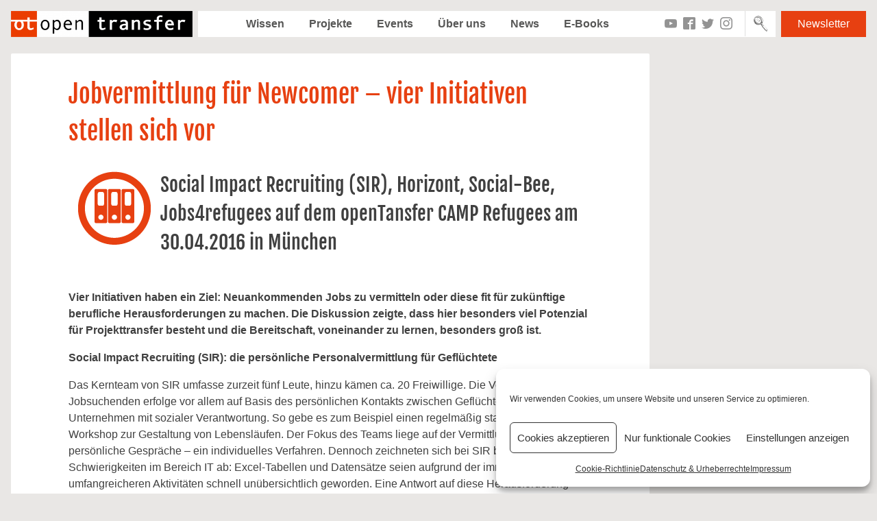

--- FILE ---
content_type: text/html; charset=UTF-8
request_url: https://preview.opentransfer.de/jobvermittlung-fur-newcomer-vier-initiativen-stellen-sich-vor/
body_size: 19307
content:
<!DOCTYPE html>
<html lang="de">
<head>
<meta charset="UTF-8">
<meta name="viewport" content="width=device-width, initial-scale=1">
<meta name="google-site-verification" content="YCWO3tzAHnzubA4lDgYC76rq-0lzJIGi92ZIBAFraMo" />

<link rel="profile" href="http://gmpg.org/xfn/11">
        <link rel="icon" href="https://opentransfer.de/wp-content/uploads/2013/02/otfavicon.png" type="image/x-ico" />
    <meta name='robots' content='index, follow, max-image-preview:large, max-snippet:-1, max-video-preview:-1' />

	<!-- This site is optimized with the Yoast SEO plugin v19.9 - https://yoast.com/wordpress/plugins/seo/ -->
	<title>Jobvermittlung für Newcomer – vier Initiativen stellen sich vor - openTransfer</title>
	<link rel="canonical" href="http://preview.opentransfer.de/jobvermittlung-fur-newcomer-vier-initiativen-stellen-sich-vor/" />
	<meta property="og:locale" content="de_DE" />
	<meta property="og:type" content="article" />
	<meta property="og:title" content="Jobvermittlung für Newcomer – vier Initiativen stellen sich vor - openTransfer" />
	<meta property="og:description" content="Vier Initiativen haben ein Ziel: Neuankommenden Jobs zu vermitteln oder diese fit für zukünftige berufliche Herausforderungen zu machen. Die Diskussion zeigte, dass hier besonders viel Potenzial für Projekttransfer besteht und die Bereitschaft, voneinander zu lernen, besonders groß ist." />
	<meta property="og:url" content="http://preview.opentransfer.de/jobvermittlung-fur-newcomer-vier-initiativen-stellen-sich-vor/" />
	<meta property="og:site_name" content="openTransfer" />
	<meta property="article:published_time" content="2016-06-08T09:56:52+00:00" />
	<meta property="article:modified_time" content="2016-06-08T09:59:03+00:00" />
	<meta property="og:image" content="http://preview.opentransfer.de/wp-content/uploads/2015/06/Icon__btn_Dokumentation_gross.png" />
	<meta property="og:image:width" content="110" />
	<meta property="og:image:height" content="110" />
	<meta property="og:image:type" content="image/png" />
	<meta name="author" content="Johanna Voll" />
	<meta name="twitter:card" content="summary_large_image" />
	<meta name="twitter:label1" content="Verfasst von" />
	<meta name="twitter:data1" content="Johanna Voll" />
	<meta name="twitter:label2" content="Geschätzte Lesezeit" />
	<meta name="twitter:data2" content="8 Minuten" />
	<script type="application/ld+json" class="yoast-schema-graph">{"@context":"https://schema.org","@graph":[{"@type":"Article","@id":"http://preview.opentransfer.de/jobvermittlung-fur-newcomer-vier-initiativen-stellen-sich-vor/#article","isPartOf":{"@id":"http://preview.opentransfer.de/jobvermittlung-fur-newcomer-vier-initiativen-stellen-sich-vor/"},"author":{"name":"Johanna Voll","@id":"https://preview.opentransfer.de/#/schema/person/aa32bb92c5a7755c06e92142cc99a5a8"},"headline":"Jobvermittlung für Newcomer – vier Initiativen stellen sich vor","datePublished":"2016-06-08T09:56:52+00:00","dateModified":"2016-06-08T09:59:03+00:00","mainEntityOfPage":{"@id":"http://preview.opentransfer.de/jobvermittlung-fur-newcomer-vier-initiativen-stellen-sich-vor/"},"wordCount":1583,"commentCount":1,"publisher":{"@id":"https://preview.opentransfer.de/#organization"},"image":{"@id":"http://preview.opentransfer.de/jobvermittlung-fur-newcomer-vier-initiativen-stellen-sich-vor/#primaryimage"},"thumbnailUrl":"https://preview.opentransfer.de/wp-content/uploads/2015/06/Icon__btn_Dokumentation_gross.png","keywords":["arbeit","Dokumentation","job","München","Refugees"],"articleSection":["Partner"],"inLanguage":"de","potentialAction":[{"@type":"CommentAction","name":"Comment","target":["http://preview.opentransfer.de/jobvermittlung-fur-newcomer-vier-initiativen-stellen-sich-vor/#respond"]}]},{"@type":"WebPage","@id":"http://preview.opentransfer.de/jobvermittlung-fur-newcomer-vier-initiativen-stellen-sich-vor/","url":"http://preview.opentransfer.de/jobvermittlung-fur-newcomer-vier-initiativen-stellen-sich-vor/","name":"Jobvermittlung für Newcomer – vier Initiativen stellen sich vor - openTransfer","isPartOf":{"@id":"https://preview.opentransfer.de/#website"},"primaryImageOfPage":{"@id":"http://preview.opentransfer.de/jobvermittlung-fur-newcomer-vier-initiativen-stellen-sich-vor/#primaryimage"},"image":{"@id":"http://preview.opentransfer.de/jobvermittlung-fur-newcomer-vier-initiativen-stellen-sich-vor/#primaryimage"},"thumbnailUrl":"https://preview.opentransfer.de/wp-content/uploads/2015/06/Icon__btn_Dokumentation_gross.png","datePublished":"2016-06-08T09:56:52+00:00","dateModified":"2016-06-08T09:59:03+00:00","breadcrumb":{"@id":"http://preview.opentransfer.de/jobvermittlung-fur-newcomer-vier-initiativen-stellen-sich-vor/#breadcrumb"},"inLanguage":"de","potentialAction":[{"@type":"ReadAction","target":["http://preview.opentransfer.de/jobvermittlung-fur-newcomer-vier-initiativen-stellen-sich-vor/"]}]},{"@type":"ImageObject","inLanguage":"de","@id":"http://preview.opentransfer.de/jobvermittlung-fur-newcomer-vier-initiativen-stellen-sich-vor/#primaryimage","url":"https://preview.opentransfer.de/wp-content/uploads/2015/06/Icon__btn_Dokumentation_gross.png","contentUrl":"https://preview.opentransfer.de/wp-content/uploads/2015/06/Icon__btn_Dokumentation_gross.png","width":110,"height":110},{"@type":"BreadcrumbList","@id":"http://preview.opentransfer.de/jobvermittlung-fur-newcomer-vier-initiativen-stellen-sich-vor/#breadcrumb","itemListElement":[{"@type":"ListItem","position":1,"name":"Startseite","item":"https://preview.opentransfer.de/"},{"@type":"ListItem","position":2,"name":"Jobvermittlung für Newcomer – vier Initiativen stellen sich vor"}]},{"@type":"WebSite","@id":"https://preview.opentransfer.de/#website","url":"https://preview.opentransfer.de/","name":"openTransfer","description":"Gutes einfach verbreiten","publisher":{"@id":"https://preview.opentransfer.de/#organization"},"potentialAction":[{"@type":"SearchAction","target":{"@type":"EntryPoint","urlTemplate":"https://preview.opentransfer.de/?s={search_term_string}"},"query-input":"required name=search_term_string"}],"inLanguage":"de"},{"@type":"Organization","@id":"https://preview.opentransfer.de/#organization","name":"openTransfer","url":"https://preview.opentransfer.de/","logo":{"@type":"ImageObject","inLanguage":"de","@id":"https://preview.opentransfer.de/#/schema/logo/image/","url":"https://preview.opentransfer.de/wp-content/uploads/2021/01/cropped-cropped-RGB_open-transfer-Small_open-transfer-Logo_MEDIUM.png","contentUrl":"https://preview.opentransfer.de/wp-content/uploads/2021/01/cropped-cropped-RGB_open-transfer-Small_open-transfer-Logo_MEDIUM.png","width":460,"height":66,"caption":"openTransfer"},"image":{"@id":"https://preview.opentransfer.de/#/schema/logo/image/"}},{"@type":"Person","@id":"https://preview.opentransfer.de/#/schema/person/aa32bb92c5a7755c06e92142cc99a5a8","name":"Johanna Voll","image":{"@type":"ImageObject","inLanguage":"de","@id":"https://preview.opentransfer.de/#/schema/person/image/","url":"https://secure.gravatar.com/avatar/ad516503a11cd5ca435acc9bb6523536?s=150&#038;d=mm&#038;r=gforcedefault=1","contentUrl":"https://secure.gravatar.com/avatar/ad516503a11cd5ca435acc9bb6523536?s=150&#038;d=mm&#038;r=gforcedefault=1","caption":"Johanna Voll"},"description":"Johanna Voll studierte Interkulturelle Europa- und Amerikastudien in Halle (Saale) sowie Soziokulturelle Studien an der Europa-Universität Viadrina in Frankfurt (Oder), wo sie mittlerweile als akademische Mitarbeiterin tätig ist. Zuvor hat sie u.a. in der Onlineredaktion vom BBE (Bundesnetzwerk Bürgerschaftliches Engagement) die Social Media-Kanäle betreut. An der Viadrina beschäftigt sie sich nun mit der Reorganisation von Erwerbsarbeit in der Wissensgsellschaft und untersucht das Phänomen Coworking und seine Räume. Besonders spannend findet sie auch die Schnittstellen von Social Media und Wissenschaft und versucht genau das den Studierenden zu vermitteln.","url":"https://preview.opentransfer.de/author/johannavoll/"}]}</script>
	<!-- / Yoast SEO plugin. -->


<link rel='dns-prefetch' href='//unpkg.com' />
<link rel='dns-prefetch' href='//s.w.org' />
<link rel="alternate" type="application/rss+xml" title="openTransfer &raquo; Feed" href="https://preview.opentransfer.de/feed/" />
<link rel="alternate" type="application/rss+xml" title="openTransfer &raquo; Kommentar-Feed" href="https://preview.opentransfer.de/comments/feed/" />
<link rel="alternate" type="application/rss+xml" title="openTransfer &raquo; Jobvermittlung für Newcomer – vier Initiativen stellen sich vor Kommentar-Feed" href="https://preview.opentransfer.de/jobvermittlung-fur-newcomer-vier-initiativen-stellen-sich-vor/feed/" />
<script type="text/javascript">
window._wpemojiSettings = {"baseUrl":"https:\/\/s.w.org\/images\/core\/emoji\/14.0.0\/72x72\/","ext":".png","svgUrl":"https:\/\/s.w.org\/images\/core\/emoji\/14.0.0\/svg\/","svgExt":".svg","source":{"concatemoji":"https:\/\/preview.opentransfer.de\/wp-includes\/js\/wp-emoji-release.min.js?ver=6.0.11"}};
/*! This file is auto-generated */
!function(e,a,t){var n,r,o,i=a.createElement("canvas"),p=i.getContext&&i.getContext("2d");function s(e,t){var a=String.fromCharCode,e=(p.clearRect(0,0,i.width,i.height),p.fillText(a.apply(this,e),0,0),i.toDataURL());return p.clearRect(0,0,i.width,i.height),p.fillText(a.apply(this,t),0,0),e===i.toDataURL()}function c(e){var t=a.createElement("script");t.src=e,t.defer=t.type="text/javascript",a.getElementsByTagName("head")[0].appendChild(t)}for(o=Array("flag","emoji"),t.supports={everything:!0,everythingExceptFlag:!0},r=0;r<o.length;r++)t.supports[o[r]]=function(e){if(!p||!p.fillText)return!1;switch(p.textBaseline="top",p.font="600 32px Arial",e){case"flag":return s([127987,65039,8205,9895,65039],[127987,65039,8203,9895,65039])?!1:!s([55356,56826,55356,56819],[55356,56826,8203,55356,56819])&&!s([55356,57332,56128,56423,56128,56418,56128,56421,56128,56430,56128,56423,56128,56447],[55356,57332,8203,56128,56423,8203,56128,56418,8203,56128,56421,8203,56128,56430,8203,56128,56423,8203,56128,56447]);case"emoji":return!s([129777,127995,8205,129778,127999],[129777,127995,8203,129778,127999])}return!1}(o[r]),t.supports.everything=t.supports.everything&&t.supports[o[r]],"flag"!==o[r]&&(t.supports.everythingExceptFlag=t.supports.everythingExceptFlag&&t.supports[o[r]]);t.supports.everythingExceptFlag=t.supports.everythingExceptFlag&&!t.supports.flag,t.DOMReady=!1,t.readyCallback=function(){t.DOMReady=!0},t.supports.everything||(n=function(){t.readyCallback()},a.addEventListener?(a.addEventListener("DOMContentLoaded",n,!1),e.addEventListener("load",n,!1)):(e.attachEvent("onload",n),a.attachEvent("onreadystatechange",function(){"complete"===a.readyState&&t.readyCallback()})),(e=t.source||{}).concatemoji?c(e.concatemoji):e.wpemoji&&e.twemoji&&(c(e.twemoji),c(e.wpemoji)))}(window,document,window._wpemojiSettings);
</script>
<style type="text/css">
img.wp-smiley,
img.emoji {
	display: inline !important;
	border: none !important;
	box-shadow: none !important;
	height: 1em !important;
	width: 1em !important;
	margin: 0 0.07em !important;
	vertical-align: -0.1em !important;
	background: none !important;
	padding: 0 !important;
}
</style>
	<link rel='stylesheet' id='dce-animations-css'  href='https://preview.opentransfer.de/wp-content/plugins/dynamic-content-for-elementor/assets/css/animations.css?ver=2.7.10' type='text/css' media='all' />
<link rel='stylesheet' id='wp-block-library-css'  href='https://preview.opentransfer.de/wp-includes/css/dist/block-library/style.min.css?ver=6.0.11' type='text/css' media='all' />
<style id='global-styles-inline-css' type='text/css'>
body{--wp--preset--color--black: #000000;--wp--preset--color--cyan-bluish-gray: #abb8c3;--wp--preset--color--white: #ffffff;--wp--preset--color--pale-pink: #f78da7;--wp--preset--color--vivid-red: #cf2e2e;--wp--preset--color--luminous-vivid-orange: #ff6900;--wp--preset--color--luminous-vivid-amber: #fcb900;--wp--preset--color--light-green-cyan: #7bdcb5;--wp--preset--color--vivid-green-cyan: #00d084;--wp--preset--color--pale-cyan-blue: #8ed1fc;--wp--preset--color--vivid-cyan-blue: #0693e3;--wp--preset--color--vivid-purple: #9b51e0;--wp--preset--gradient--vivid-cyan-blue-to-vivid-purple: linear-gradient(135deg,rgba(6,147,227,1) 0%,rgb(155,81,224) 100%);--wp--preset--gradient--light-green-cyan-to-vivid-green-cyan: linear-gradient(135deg,rgb(122,220,180) 0%,rgb(0,208,130) 100%);--wp--preset--gradient--luminous-vivid-amber-to-luminous-vivid-orange: linear-gradient(135deg,rgba(252,185,0,1) 0%,rgba(255,105,0,1) 100%);--wp--preset--gradient--luminous-vivid-orange-to-vivid-red: linear-gradient(135deg,rgba(255,105,0,1) 0%,rgb(207,46,46) 100%);--wp--preset--gradient--very-light-gray-to-cyan-bluish-gray: linear-gradient(135deg,rgb(238,238,238) 0%,rgb(169,184,195) 100%);--wp--preset--gradient--cool-to-warm-spectrum: linear-gradient(135deg,rgb(74,234,220) 0%,rgb(151,120,209) 20%,rgb(207,42,186) 40%,rgb(238,44,130) 60%,rgb(251,105,98) 80%,rgb(254,248,76) 100%);--wp--preset--gradient--blush-light-purple: linear-gradient(135deg,rgb(255,206,236) 0%,rgb(152,150,240) 100%);--wp--preset--gradient--blush-bordeaux: linear-gradient(135deg,rgb(254,205,165) 0%,rgb(254,45,45) 50%,rgb(107,0,62) 100%);--wp--preset--gradient--luminous-dusk: linear-gradient(135deg,rgb(255,203,112) 0%,rgb(199,81,192) 50%,rgb(65,88,208) 100%);--wp--preset--gradient--pale-ocean: linear-gradient(135deg,rgb(255,245,203) 0%,rgb(182,227,212) 50%,rgb(51,167,181) 100%);--wp--preset--gradient--electric-grass: linear-gradient(135deg,rgb(202,248,128) 0%,rgb(113,206,126) 100%);--wp--preset--gradient--midnight: linear-gradient(135deg,rgb(2,3,129) 0%,rgb(40,116,252) 100%);--wp--preset--duotone--dark-grayscale: url('#wp-duotone-dark-grayscale');--wp--preset--duotone--grayscale: url('#wp-duotone-grayscale');--wp--preset--duotone--purple-yellow: url('#wp-duotone-purple-yellow');--wp--preset--duotone--blue-red: url('#wp-duotone-blue-red');--wp--preset--duotone--midnight: url('#wp-duotone-midnight');--wp--preset--duotone--magenta-yellow: url('#wp-duotone-magenta-yellow');--wp--preset--duotone--purple-green: url('#wp-duotone-purple-green');--wp--preset--duotone--blue-orange: url('#wp-duotone-blue-orange');--wp--preset--font-size--small: 13px;--wp--preset--font-size--medium: 20px;--wp--preset--font-size--large: 36px;--wp--preset--font-size--x-large: 42px;}.has-black-color{color: var(--wp--preset--color--black) !important;}.has-cyan-bluish-gray-color{color: var(--wp--preset--color--cyan-bluish-gray) !important;}.has-white-color{color: var(--wp--preset--color--white) !important;}.has-pale-pink-color{color: var(--wp--preset--color--pale-pink) !important;}.has-vivid-red-color{color: var(--wp--preset--color--vivid-red) !important;}.has-luminous-vivid-orange-color{color: var(--wp--preset--color--luminous-vivid-orange) !important;}.has-luminous-vivid-amber-color{color: var(--wp--preset--color--luminous-vivid-amber) !important;}.has-light-green-cyan-color{color: var(--wp--preset--color--light-green-cyan) !important;}.has-vivid-green-cyan-color{color: var(--wp--preset--color--vivid-green-cyan) !important;}.has-pale-cyan-blue-color{color: var(--wp--preset--color--pale-cyan-blue) !important;}.has-vivid-cyan-blue-color{color: var(--wp--preset--color--vivid-cyan-blue) !important;}.has-vivid-purple-color{color: var(--wp--preset--color--vivid-purple) !important;}.has-black-background-color{background-color: var(--wp--preset--color--black) !important;}.has-cyan-bluish-gray-background-color{background-color: var(--wp--preset--color--cyan-bluish-gray) !important;}.has-white-background-color{background-color: var(--wp--preset--color--white) !important;}.has-pale-pink-background-color{background-color: var(--wp--preset--color--pale-pink) !important;}.has-vivid-red-background-color{background-color: var(--wp--preset--color--vivid-red) !important;}.has-luminous-vivid-orange-background-color{background-color: var(--wp--preset--color--luminous-vivid-orange) !important;}.has-luminous-vivid-amber-background-color{background-color: var(--wp--preset--color--luminous-vivid-amber) !important;}.has-light-green-cyan-background-color{background-color: var(--wp--preset--color--light-green-cyan) !important;}.has-vivid-green-cyan-background-color{background-color: var(--wp--preset--color--vivid-green-cyan) !important;}.has-pale-cyan-blue-background-color{background-color: var(--wp--preset--color--pale-cyan-blue) !important;}.has-vivid-cyan-blue-background-color{background-color: var(--wp--preset--color--vivid-cyan-blue) !important;}.has-vivid-purple-background-color{background-color: var(--wp--preset--color--vivid-purple) !important;}.has-black-border-color{border-color: var(--wp--preset--color--black) !important;}.has-cyan-bluish-gray-border-color{border-color: var(--wp--preset--color--cyan-bluish-gray) !important;}.has-white-border-color{border-color: var(--wp--preset--color--white) !important;}.has-pale-pink-border-color{border-color: var(--wp--preset--color--pale-pink) !important;}.has-vivid-red-border-color{border-color: var(--wp--preset--color--vivid-red) !important;}.has-luminous-vivid-orange-border-color{border-color: var(--wp--preset--color--luminous-vivid-orange) !important;}.has-luminous-vivid-amber-border-color{border-color: var(--wp--preset--color--luminous-vivid-amber) !important;}.has-light-green-cyan-border-color{border-color: var(--wp--preset--color--light-green-cyan) !important;}.has-vivid-green-cyan-border-color{border-color: var(--wp--preset--color--vivid-green-cyan) !important;}.has-pale-cyan-blue-border-color{border-color: var(--wp--preset--color--pale-cyan-blue) !important;}.has-vivid-cyan-blue-border-color{border-color: var(--wp--preset--color--vivid-cyan-blue) !important;}.has-vivid-purple-border-color{border-color: var(--wp--preset--color--vivid-purple) !important;}.has-vivid-cyan-blue-to-vivid-purple-gradient-background{background: var(--wp--preset--gradient--vivid-cyan-blue-to-vivid-purple) !important;}.has-light-green-cyan-to-vivid-green-cyan-gradient-background{background: var(--wp--preset--gradient--light-green-cyan-to-vivid-green-cyan) !important;}.has-luminous-vivid-amber-to-luminous-vivid-orange-gradient-background{background: var(--wp--preset--gradient--luminous-vivid-amber-to-luminous-vivid-orange) !important;}.has-luminous-vivid-orange-to-vivid-red-gradient-background{background: var(--wp--preset--gradient--luminous-vivid-orange-to-vivid-red) !important;}.has-very-light-gray-to-cyan-bluish-gray-gradient-background{background: var(--wp--preset--gradient--very-light-gray-to-cyan-bluish-gray) !important;}.has-cool-to-warm-spectrum-gradient-background{background: var(--wp--preset--gradient--cool-to-warm-spectrum) !important;}.has-blush-light-purple-gradient-background{background: var(--wp--preset--gradient--blush-light-purple) !important;}.has-blush-bordeaux-gradient-background{background: var(--wp--preset--gradient--blush-bordeaux) !important;}.has-luminous-dusk-gradient-background{background: var(--wp--preset--gradient--luminous-dusk) !important;}.has-pale-ocean-gradient-background{background: var(--wp--preset--gradient--pale-ocean) !important;}.has-electric-grass-gradient-background{background: var(--wp--preset--gradient--electric-grass) !important;}.has-midnight-gradient-background{background: var(--wp--preset--gradient--midnight) !important;}.has-small-font-size{font-size: var(--wp--preset--font-size--small) !important;}.has-medium-font-size{font-size: var(--wp--preset--font-size--medium) !important;}.has-large-font-size{font-size: var(--wp--preset--font-size--large) !important;}.has-x-large-font-size{font-size: var(--wp--preset--font-size--x-large) !important;}
</style>
<link rel='stylesheet' id='wcs-timetable-css'  href='https://preview.opentransfer.de/wp-content/plugins/weekly-class/assets/front/css/timetable.css?ver=2.5.17' type='text/css' media='all' />
<style id='wcs-timetable-inline-css' type='text/css'>
.wcs-single__action .wcs-btn--action{color:rgba( 255,255,255,1);background-color:#BD322C}
</style>
<link rel='stylesheet' id='wp-user-profile-avatar-frontend-css'  href='https://preview.opentransfer.de/wp-content/plugins/wp-user-profile-avatar/assets/css/frontend.min.css?ver=6.0.11' type='text/css' media='all' />
<link rel='stylesheet' id='cmplz-general-css'  href='https://preview.opentransfer.de/wp-content/plugins/complianz-gdpr/assets/css/cookieblocker.min.css?ver=1765952265' type='text/css' media='all' />
<link rel='stylesheet' id='opentransfer-style-css'  href='https://preview.opentransfer.de/wp-content/themes/opentransfer/style.css?ver=202203170917' type='text/css' media='all' />
<link rel='stylesheet' id='leaflet-style-css'  href='https://unpkg.com/leaflet@1.5.1/dist/leaflet.css?ver=6.0.11' type='text/css' media='all' />
<script type='text/javascript' src='https://preview.opentransfer.de/wp-includes/js/jquery/jquery.min.js?ver=3.6.0' id='jquery-core-js'></script>
<script type='text/javascript' src='https://preview.opentransfer.de/wp-includes/js/jquery/jquery-migrate.min.js?ver=3.3.2' id='jquery-migrate-js'></script>
<link rel="https://api.w.org/" href="https://preview.opentransfer.de/wp-json/" /><link rel="alternate" type="application/json" href="https://preview.opentransfer.de/wp-json/wp/v2/posts/8365" /><link rel="EditURI" type="application/rsd+xml" title="RSD" href="https://preview.opentransfer.de/xmlrpc.php?rsd" />
<link rel="wlwmanifest" type="application/wlwmanifest+xml" href="https://preview.opentransfer.de/wp-includes/wlwmanifest.xml" /> 
<meta name="generator" content="WordPress 6.0.11" />
<link rel='shortlink' href='https://preview.opentransfer.de/?p=8365' />
<link rel="alternate" type="application/json+oembed" href="https://preview.opentransfer.de/wp-json/oembed/1.0/embed?url=https%3A%2F%2Fpreview.opentransfer.de%2Fjobvermittlung-fur-newcomer-vier-initiativen-stellen-sich-vor%2F" />
<link rel="alternate" type="text/xml+oembed" href="https://preview.opentransfer.de/wp-json/oembed/1.0/embed?url=https%3A%2F%2Fpreview.opentransfer.de%2Fjobvermittlung-fur-newcomer-vier-initiativen-stellen-sich-vor%2F&#038;format=xml" />
<style type="text/css" media="all" id="wcs_styles"></style>			<style>.cmplz-hidden {
					display: none !important;
				}</style><meta property="og:url" content="https://preview.opentransfer.de/jobvermittlung-fur-newcomer-vier-initiativen-stellen-sich-vor/" /><meta property="og:title" content="Jobvermittlung für Newcomer – vier Initiativen stellen sich vor" /><meta property="og:description" content="Vier Initiativen haben ein Ziel: Neuankommenden Jobs zu vermitteln oder diese fit für zukünftige berufliche Herausforderungen zu machen. Die Diskussion zeigte, dass hier besonders viel Potenzial für Projekttransfer besteht und die Bereitschaft, voneinander zu lernen, besonders groß ist." /><meta property="og:image" content="https://preview.opentransfer.de/wp-content/uploads/2015/06/Icon__btn_Dokumentation_gross.png" /><link rel="pingback" href="https://preview.opentransfer.de/xmlrpc.php"><link rel="icon" href="https://preview.opentransfer.de/wp-content/uploads/2021/02/cropped-RGB_open-transfer-Small_ot-Logo_SMALL-32x32.png" sizes="32x32" />
<link rel="icon" href="https://preview.opentransfer.de/wp-content/uploads/2021/02/cropped-RGB_open-transfer-Small_ot-Logo_SMALL-192x192.png" sizes="192x192" />
<link rel="apple-touch-icon" href="https://preview.opentransfer.de/wp-content/uploads/2021/02/cropped-RGB_open-transfer-Small_ot-Logo_SMALL-180x180.png" />
<meta name="msapplication-TileImage" content="https://preview.opentransfer.de/wp-content/uploads/2021/02/cropped-RGB_open-transfer-Small_ot-Logo_SMALL-270x270.png" />
</head>

<body data-cmplz=1 class="post-template-default single single-post postid-8365 single-format-standard wp-custom-logo group-blog elementor-default elementor-kit-19723">

<div id="page" class="site">
	<a class="skip-link screen-reader-text" href="#content">Zum Inhalt springen</a>

	<header id="masthead" class="site-header" role="banner">
        <button class="menu-toggle" aria-controls="primary-menu" aria-expanded="false">
            <span></span>
            <span></span>
            <span></span>
        </button>

        <div class="site-branding">
            <div class="site-title logo">
                <a href="https://preview.opentransfer.de/" class="custom-logo-link" rel="home"><img width="460" height="66" src="https://preview.opentransfer.de/wp-content/uploads/2021/01/cropped-cropped-RGB_open-transfer-Small_open-transfer-Logo_MEDIUM.png" class="custom-logo" alt="openTransfer" /></a>            </div>
        </div><!-- .site-branding -->

        <div class="menu-container">
            <nav id="site-navigation" class="main-navigation" role="navigation">
                <div id="menu-header" class="menu-inside"><ul id="menu-statisches-menue-oben" class="menu"><li id="menu-item-10554" class="menu-item menu-item-type-post_type menu-item-object-page menu-item-10554 "><a href="https://preview.opentransfer.de/themen-uebersicht/">Wissen</a></li>
<li id="menu-item-10564" class="menu-item menu-item-type-post_type_archive menu-item-object-project menu-item-10564 "><a href="https://preview.opentransfer.de/projekte/">Projekte</a></li>
<li id="menu-item-10555" class="menu-item menu-item-type-post_type_archive menu-item-object-event menu-item-10555 "><a href="https://preview.opentransfer.de/event/">Events</a></li>
<li id="menu-item-10561" class="menu-item menu-item-type-post_type menu-item-object-page menu-item-10561 "><a href="https://preview.opentransfer.de/uber-uns/">Über uns</a></li>
<li id="menu-item-589" class="menu-item menu-item-type-taxonomy menu-item-object-category menu-item-589 "><a href="https://preview.opentransfer.de/category/news/">News</a></li>
<li id="menu-item-10556" class="menu-item menu-item-type-post_type menu-item-object-page menu-item-10556 "><a href="https://preview.opentransfer.de/e-book/">E-Books</a></li>
</ul></div>                <a href="https://preview.opentransfer.de/newsletter/" class="market-link">Newsletter</a>                <div class="social-media-list"><a href="https://www.youtube.com/channel/UCmxgOPtmLMY7_eEpDY7oCtg" target="_blank" class="ico ico-youtube"></a><a href="https://www.facebook.com/openTransfer/" target="_blank" class="ico ico-facebook"></a><a href="https://twitter.com/opentransfer/" target="_blank" class="ico ico-twitter"></a><a href="https://www.instagram.com/opentransfer/" target="_blank" class="ico ico-instagram"></a></div>            </nav><!-- #site-navigation -->

            <div class="site-search">
                <form class="search-form" method="GET" action="https://preview.opentransfer.de">
    <input type="text" name="s" id="s" class="search-field" placeholder="Suche" />
    <button type="submit" value="Search" class="search-submit btn-submit icon-lupe"></button>
</form>
            </div>
        </div>

        <a href="https://preview.opentransfer.de/newsletter/" class="market-link">Newsletter</a>	</header><!-- #masthead -->

	<div id="content" class="site-content">

<div id="primary" class="content-area">

    <main id="main" class="site-main" role="main">
                        
<article id="post-8365" class="post-8365 post type-post status-publish format-standard has-post-thumbnail hentry category-partner tag-arbeit tag-dokumentation tag-job tag-munchen tag-refugees">
    <div class="entry-content">

        <div class="text-content box-center box-left">
            <header class="entry-header">
                                    <h2 class="entry-title title">Jobvermittlung für Newcomer – vier Initiativen stellen sich vor</h2>            </header><!-- .entry-header -->
            <h2><b><a href="https://www.opentransfer.de/wp-content/uploads/2015/06/Icon__btn_Dokumentation_gross.png"><img class="alignleft size-full wp-image-6340" style="margin-left: 12px; margin-right: 12px;" alt="Icon__btn_Dokumentation_gross" src="https://www.opentransfer.de/wp-content/uploads/2015/06/Icon__btn_Dokumentation_gross.png" width="110" height="110" /></a></b>Social Impact Recruiting (SIR), Horizont, Social-Bee, Jobs4refugees auf dem openTansfer CAMP Refugees am 30.04.2016 in München</h2>
<p>&nbsp;<br />
<strong>Vier Initiativen haben ein Ziel: Neuankommenden Jobs zu vermitteln oder diese fit für zukünftige berufliche Herausforderungen zu machen. Die Diskussion zeigte, dass hier besonders viel Potenzial für Projekttransfer besteht und die Bereitschaft, voneinander zu lernen, besonders groß ist.</strong></p>
<p><b>Social Impact Recruiting (SIR): die persönliche Personalvermittlung für Geflüchtete</b></p>
<p>Das Kernteam von SIR umfasse zurzeit fünf Leute, hinzu kämen ca. 20 Freiwillige. Die Vermittlung der Jobsuchenden erfolge vor allem auf Basis des persönlichen Kontakts zwischen Geflüchteten und Unternehmen mit sozialer Verantwortung. So gebe es zum Beispiel einen regelmäßig stattfindenden Workshop zur Gestaltung von Lebensläufen. Der Fokus des Teams liege auf der Vermittlung durch persönliche Gespräche – ein individuelles Verfahren. Dennoch zeichneten sich bei SIR bald Schwierigkeiten im Bereich IT ab: Excel-Tabellen und Datensätze seien aufgrund der immer umfangreicheren Aktivitäten schnell unübersichtlich geworden. Eine Antwort auf diese Herausforderung hätten sie in der Kooperation mit der Initiative „Horizont“ gefunden.</p>
<p><b>HORIZONT: Perspektive Vielfalt – Internetplattform für Newcomers</b></p>
<p>Horizont, so die Initiatoren, sei ein Innovationsprojekt, das aus der Design-Thinking-Perspektive entstanden sei. Die Gründerinnen und Gründer sähen in den vielen Menschen mit Fluchterfahrung, die in und um München ankommen, in erster Linie „Newcomer“ und wollten mit dieser Wortwahl ein deutliches Zeichen für eine bewusste Willkommenskultur setzen. Mit ihrer Online-Plattform wollen sie eine Brücke zwischen Newcomern und Unternehmen schlagen. Mit <a href="http://hrznt.de/" target="_blank">Hrznt.de</a> sei ein Tool entwickelt worden, das es ermögliche, Fähigkeiten und Bildungsniveau intuitiv zu erfassen. Ihre Erfahrungen hätten aber auch gezeigt, dass die Bedienung in der Realität häufig geschulter Helferinnen und Helfer bedürfe, die den Newcomern zur Seite stehen. Die Initiative sähe sich aber auch als eine mögliche Schnittstelle zu anderen Akteurinnen und Akteuren wie zum Beispiel dem Jobcenter oder der Agentur für Arbeit.</p>
<p>Schon vor dem openTransfer CAMP hätten beide Initiativen die Idee gehabt, sich zusammenzutun und den sehr persönlichen Ansatz von SIR mit den IT-Know-how von Horizont zu verbinden. Herausgekommen sei ein zweistufiges Modell, das sowohl vor als auch nach der Einstellung der Newcomer Unterstützung böte. Voraussetzung seien zunächst ausreichende Kenntnisse des Deutschen oder Englischen. Seien diese sichergestellt, werde ein entsprechendes Profil erstellt und der Vermittlungsprozess angestoßen. Interessierte Unternehmen könnten sich ebenfalls anmelden.</p>
<p>Laut Horizont befänden sich Ende April 2016 150 Profile von Newcomern auf der Plattform. Bislang bestünde Kontakt zu ca. 30 Unternehmen im Raum München. Dabei sei es auch wichtig, in Erfahrung zu bringen, was letztere für Ansprüche hätten. Auch SIR habe bestehende Kooperationen mit einigen großen Unternehmen, schaue aber auch auf kleine Arbeitergeber: So habe bereits ein früherer Kamelpfleger an einen Bauernhof vermittelt werden können, wo er sich zwar nicht mehr um Kamele kümmere, dafür aber um heimische Tiere.</p>
<p><b>Social-Bee: Der Neustart für Geflüchtete mithilfe sozialer Zeitarbeit</b></p>
<p>Die dritte Initiative der Session ist eine soziale Zeitarbeitsfirma speziell für Menschen mit Fluchthintergrund. Ab Juli 2016 verfüge Social-Bee über die entsprechende Lizenz und könne direkt Personen mit Arbeitserlaubnis und Anerkennung anstellen. Eine weitere Voraussetzung sei ein abgeschlossener Integrationskurs und Deutsch auf dem Niveau A2. Der Fokus liege dabei zunächst auf dem Bereich „Lager und Logistik“ im Raum München – eine Expansion auf weitere Gebiete sei angedacht. Die Gründerinnen und der Gründer sehen die Zeitarbeit lediglich als Mittel zum Zweck, um eine Brücke zu schlagen: So würde beiden Seiten die Angst und Hemmschwelle genommen, um eine langfristige Kooperation zu gestalten. Ziel sei jeweils eine Überführung in ein reguläres Beschäftigungsverhältnis oder eine Ausbildung.</p>
<p><a href="https://www.opentransfer.de/wp-content/uploads/2016/06/26722877921_88110e0cae_k.jpg"><img loading="lazy" class=" wp-image-8367 alignnone" alt="Ein Laptop steht auf einem Tisch, im Hintergrund ist ein voll besetzter Hörsaal." src="https://www.opentransfer.de/wp-content/uploads/2016/06/26722877921_88110e0cae_k-1024x682.jpg" width="672" height="447" srcset="https://preview.opentransfer.de/wp-content/uploads/2016/06/26722877921_88110e0cae_k-1024x682.jpg 1024w, https://preview.opentransfer.de/wp-content/uploads/2016/06/26722877921_88110e0cae_k-300x199.jpg 300w, https://preview.opentransfer.de/wp-content/uploads/2016/06/26722877921_88110e0cae_k.jpg 2048w" sizes="(max-width: 672px) 100vw, 672px" /></a></p>
<p>Die Zeitarbeitsfirma funktioniere dennoch nach einem klassischen Modell, inklusive Tariflohn. Der Gewinn werde jedoch reinvestiert. Zusätzlich legten die Macherinnen und Macher hohen Wert auf die Betreuung der Geflüchteten und kümmerten sich auch um Angebote zur Weiterqualifizierung und sogar gemeinsame Freizeitaktivitäten von Newcomern und Einheimischen. Bislang arbeiteten die Initiatorinnen und der Initiator auf den verschiedenen Ebenen mit großen Trägern, zum Beispiel der Caritas, zusammen. Ab Juli 2016 erfolge dann die aktive Akquisition weiterer Unternehmen und Organisationen. Die Kooperation mit den anderen Job-Projekten für Refugees in München sei dabei eng. So könnten Newcomer, die nicht im Rahmen der Zeitarbeit unterstützt werden könnten, an die anderen Job-Initiativen weitervermittelt werden.</p>
<p><b>jobs4refugees: Matching und Jobbörse für Geflüchtete </b></p>
<p>Die vierte Initiative sei mithilfe der Lean-Start-up-Methode entstanden. Dahinter stünde als Auftraggeber eine IT-Consulting-Firma. Die anfängliche Aufgabenstellung habe gelautet: „Finde Jobs für Geflüchtete.“ Mittlerweile sei die Plattform – auch aufgrund der schnellen Anpassungsfähigkeit – recht bekannt und schaffe im Schnitt zehn Vermittlungen pro Monat. Seit September 2015 seien siebzig Personen vermittelt worden. Dabei hätten die Betreiber auf eine Eignungsanalyse am Anfang gesetzt. Dadurch könnten sie die potenziellen Kandidatinnen und Kandidaten kennenlernen und eruieren ob diese bereits vermittelbar seien oder noch eine Weiterbildung bezüglich der Sprache oder anderer Qualifikationen bräuchten. Teilweise fände auch eine Begleitung zum Bewerbungsgespräch statt.</p>
<p>Die Erfahrungen der letzten Monate haben gezeigt, dass eine Vernetzung mit anderen Organisationen wichtig sei, um wirklich herauszufinden, welche technischen Weiterentwicklungen sinnführend seien. Die sorgfältige Pflege und der kontinuierliche Ausbau der Datenbank stünden derzeit im Fokus des Teams. Durch einige medienwirksame Auftritte sei die Jobbörse bei Unternehmen bekannt, sodass zurzeit weniger Kaltakquise betrieben werden müsse. Eine Herausforderung, die aber alle Initiativen gleichermaßen beträfe, beschreiben die Initiatorinnen und der Initiator so: Oft seien die Anforderungen der Unternehmen an die Newcomer zu hoch, indem sie beispielsweise umfangreiche Sprachkenntnisse voraussetzten.</p>
<p><b>Talente nutzen vs. Regulierungen </b></p>
<p>In der anschließenden Diskussion wurde immer wieder eine zentrale Frage gestellt: Wie finden wir heraus, was die Newcomer können und wollen, um die Qualifikation und Wünsche dann gewinnbringend für alle Seiten nutzen zu können? Ein Teilnehmer führt an, dass es dafür guter Methoden bedürfe. Eine solche könne das Modell vom <a href="http://www.unperfekthaus.de/projekte/talenthaus-essen">Talenthaus</a> sein: Hier würden Menschen, die sich in beruflichen Umbruchsituationen befinden, erfahren und erspüren, wo ihre Talente liegen indem sie verschiedene Berufe ausprobierten. Erste Versuche mit Geflüchteten seien erfolgreich gewesen.</p>
<p>Andere Ansätze, neben den schon genannten, umfassten verschiedene Berufsqualifikationstests, die digitalisiert Kenntnisse erfassten. Ein Beispiel dafür sei <a href="https://www.future4talents.com/">Future4Talents</a> aus Hannover. Mithilfe eines Onlinedienstes werde ein entsprechender Test auch in anderen Sprachen als Englisch und Deutsch angeboten. Dabei läge der Fokus eher auf dem Interessenfeld der Newcomer und nicht so sehr auf den Fähigkeiten, die sie bereits mitbringen. Die Macher wollten mit dem vielseitig einsetzbaren Tool auch eine Schnittstelle zur Bundesagentur für Arbeit sein. Aufgrund einer notwendigen Zertifizierung und geringer finanzieller Ressourcen werde es leider noch nicht großflächig eingesetzt. Interessierte könnten sich aber gerne bei den Initiatorinnen und dem Initiator melden. Ein weiteres Manko der Online-Tests: Wie kommuniziere ich in die Community, die ich erreichen will, hinein und mache auf die bestehenden Angebote aufmerksam? Im besten Fall gebe es Multiplikatorinnen und Multiplikatoren, die die Verbreitung in den Sprachen der Geflüchteten mit voranbrächten.</p>
<p>Von staatlicher Seite bestünde an diesen Tools, vor allem aber an den Ergebnissen, durchaus Interesse. Die Teilnehmenden verweisen aber auf eines der größten Probleme: Der Datenschutz müsse stets genau beachtet werden. So seien auf der kommunalen Seite die wirklichen Bedarfe der Geflüchteten an Weiterbildungen und Art und Dauer der notwendigen Sprachkurse oft nicht bekannt. Auch Informationen zu den möglichen Jobinteressen würden bislang nicht systematisch erfasst. In diesem Zusammenhang wurde in der Runde festgehalten, dass es spannend wäre, anonymisierte Daten aus den Onlinetools zu generieren und an entsprechende verwaltende Stellen weiterzuleiten.</p>
<p>Die Problematik sei auch an Hochschulen präsent: So dürften keine Studierenden immatrikuliert werden, die nicht mindestens das Sprachniveau B1 erworben hätten. Ein weiteres Problem gebe es, wenn die Originalunterlagen und Zeugnisse nicht vorlägen. Dennoch böten viele Hochschulen für Geflüchtete Möglichkeiten, die i.d.R. im jeweiligen Immatrikulationsamt oder internationalen Büro koordiniert würden. Zudem gebe es vielerorts (studentische) Initiativen, die zum Beispiel Deutschkurse ehrenamtlich organisierten oder spezielle Vorlesungsreihen auf die Beine stellten. Eine dieser Initiativen sei „<a href="http://unifueralle.jimdo.com/">Uni für alle</a>“, die bereits Erfahrung mit der Vermittlung von Geflüchteten an Universitäten habe und ein soziales Netzwerk in Freiburg im Breisgau betreibe.</p>
<p>Zuletzt wurde das Problem der Haftung angesprochen: Ein Standpunkt, der vertreten wurde war, dass es wenig brächte, die Personen an die Hand zu nehmen und sich für sie zu bewerben. Vielmehr müsse daran gearbeitet werden, dass bestehende Zeugnisse anerkannt würden und dass es kein K.O.-Kriterium sei, wenn das Deutsch noch nicht einwandfrei sitze. Es müsse vielmehr ein Grundverständnis für die besondere Lage geschaffen werden, aber man dürfe nicht für die Menschen sprechen oder sie gar entmündigen. Dazwischen läge ein schmaler Grad. Letztendlich hätten die unterschiedlichen Initiativen aber gezeigt, wie wichtig es sei, sich mit den Wünschen und Interessen der Newcomer auseinanderzusetzen. So wolle keine von ihnen für die Newcomer sorgen, sondern den Menschen eine Möglichkeit geben, langfristig komplett auf eigenen Beinen zu stehen.</p>
<p><a href="http://si-recruiting.org/">si-recruiting.org/</a></p>
<p><a href="http://hrznt.de/" target="_blank">Hrznt.de</a><span style="text-decoration: underline;">/</span></p>
<p><a href="http://www.social-bee.eu/">social-bee.eu/</a></p>
<p><a href="http://www.jobs4refugees.org/">jobs4refugees.org/</a> <a href="http://www.jobboerse-fluechtlinge.de/">jobboerse-fluechtlinge.de</a></p>
<p>&nbsp;</p>
<p><em>Foto: Andi Weiland / openTransfer.de</em></p>
<p><a href="http://creativecommons.org/licenses/by-nc-nd/3.0/deed.de" target="_blank"><img loading="lazy" alt="CC Lizenz" src="https://www.opentransfer.de/wp-content/uploads/2013/04/CC-Lizenz.png" width="88" height="31" /></a></p>
<p>Dieser Text steht unter einer <a title="Creative Commons Lizenz 3.0" href="http://creativecommons.org/licenses/by-nc-nd/3.0/deed.de" target="_blank">Creative Commons Namensnennung-Nicht Kommerziell-Keine Bearbeitung 3.0 Unported Lizenz</a>.</p>
        </div>
    </div><!-- .entry-content -->

    <footer class="entry-footer">
        <div class="entry-meta">
            <span class="posted-on">Veröffentlicht am <a href="https://preview.opentransfer.de/jobvermittlung-fur-newcomer-vier-initiativen-stellen-sich-vor/" rel="bookmark"><time class="entry-date published" datetime="2016-06-08T10:56:52+01:00">8. Juni 2016</time><time class="updated" datetime="2016-06-08T10:59:03+01:00">8. Juni 2016</time></a></span><span class="byline"> von <span class="author vcard"><a class="url fn n" href="https://preview.opentransfer.de/author/johannavoll/">Johanna Voll</a></span></span>        </div><!-- .entry-meta -->
        <span class="cat-links">Veröffentlicht in <a href="https://preview.opentransfer.de/category/themen/partner/" rel="category tag">Partner</a></span>    </footer><!-- .entry-footer -->
</article><!-- #post-## -->


	<nav class="navigation post-navigation" aria-label="Beiträge">
		<h2 class="screen-reader-text">Beitrags-Navigation</h2>
		<div class="nav-links"><div class="nav-previous"><a href="https://preview.opentransfer.de/heimatstern-e-v-hilfe-fur-gefluchtete-in-griechenland/" rel="prev">Vorheriger Beitrag</a></div><div class="nav-next"><a href="https://preview.opentransfer.de/wie-muttersprachlerinnen-und-muttersprachler-mobilisieren/" rel="next">Nächster Beitrag</a></div></div>
	</nav><div class="blog-post-tags"><p>Tags: <a href="https://preview.opentransfer.de/tag/arbeit/" rel="tag">arbeit</a>, <a href="https://preview.opentransfer.de/tag/dokumentation/" rel="tag">Dokumentation</a>, <a href="https://preview.opentransfer.de/tag/job/" rel="tag">job</a>, <a href="https://preview.opentransfer.de/tag/munchen/" rel="tag">München</a>, <a href="https://preview.opentransfer.de/tag/refugees/" rel="tag">Refugees</a></p></div>
<div id="comments" class="comments-area">

			<h2 class="comments-title">
			Ein Kommentar bei &ldquo;<span>Jobvermittlung für Newcomer – vier Initiativen stellen sich vor</span>&rdquo;		</h2><!-- .comments-title -->

		
		<ol class="comment-list">
					<li id="comment-10302" class="comment even thread-even depth-1">
			<article id="div-comment-10302" class="comment-body">
				<footer class="comment-meta">
					<div class="comment-author vcard">
						<img alt='' src='https://secure.gravatar.com/avatar/3845deaf4633ccba609b23c17f6323a8?s=32&#038;d=mm&#038;r=g' srcset='https://secure.gravatar.com/avatar/3845deaf4633ccba609b23c17f6323a8?s=64&#038;d=mm&#038;r=g 2x' class='avatar avatar-32 photo' height='32' width='32' loading='lazy'/>						<b class="fn"><a href='http://www.future4talents.com' rel='external nofollow ugc' class='url'>Thomas Hoppe</a></b> <span class="says">sagt:</span>					</div><!-- .comment-author -->

					<div class="comment-metadata">
						<a href="https://preview.opentransfer.de/jobvermittlung-fur-newcomer-vier-initiativen-stellen-sich-vor/#comment-10302"><time datetime="2016-08-31T09:16:48+01:00">31. August 2016 um 09:16 Uhr</time></a>					</div><!-- .comment-metadata -->

									</footer><!-- .comment-meta -->

				<div class="comment-content">
					<p>Hallo liebe Johanna,</p>
<p>es freut mich, dass ihr auch unser Konzept von Future4Talents hier im Artikel beleuchtet habt.<br />
Anders als beschrieben, liegen die Herausforderungen bei unserem Projekt derzeit aber eher in der Bürokratie und den Prozessen bei der Gründung der Firma.</p>
<p>Die angefachte Schnittstelle zur Agentur für Arbeit haben wir verworfen, da dort die Ängste von &#8222;draußen&#8220; und die von dir angesprochene Zertifizierung/Bürokratie eine erfolgreiche Etablierung von uns blockierten. Der Datenschutz spielt bei uns eine extrem große Rolle, weswegen wir hier hohe Hürden bei der Nutzung des Portals gelegt haben.</p>
<p>Wir haben zwischenzeitlich die ersten Kommunen mit über 2500 Flüchtlingen als Piloten für unseren Start des Portals zu Mitte September gewinnen können und werden unsere Plattform als Teil des Integrationsprozesses der Newcomer in den deutschen Arbeitsmarkt etablieren.</p>
<p>In den letzten Monaten haben wir zudem u.a. von Google bzw. der Nethope Initiative 120 Chromebook erhalten, die wir vor Ort zur Nutzung unserer Plattform in den Kommunen einsetzen können, als auch Frau Schröder-Köpf Beauftragte für Migration und Teilhabe des Landes Niedersachsen als Schirmherrin für unser Projekt gewinnen können.</p>
<p>Wir sind gespannt wie es weitergeht und freuen uns auf einen weiteren Austausch.<br />
Wenn du noch mehr Interesse an Future4Talents hast, können wir dir gerne weitere Informationen zukommen lassen.</p>
<p>Viele Grüße,<br />
Thomas</p>
				</div><!-- .comment-content -->

				<div class="reply"><a rel='nofollow' class='comment-reply-link' href='#comment-10302' data-commentid="10302" data-postid="8365" data-belowelement="div-comment-10302" data-respondelement="respond" data-replyto="Antworte auf Thomas Hoppe" aria-label='Antworte auf Thomas Hoppe'>Antworten</a></div>			</article><!-- .comment-body -->
		</li><!-- #comment-## -->
		</ol><!-- .comment-list -->

			<div id="respond" class="comment-respond">
		<h3 id="reply-title" class="comment-reply-title">Schreibe einen Kommentar <small><a rel="nofollow" id="cancel-comment-reply-link" href="/jobvermittlung-fur-newcomer-vier-initiativen-stellen-sich-vor/#respond" style="display:none;">Antworten abbrechen</a></small></h3><form action="https://preview.opentransfer.de/wp-comments-post.php" method="post" id="commentform" class="comment-form" novalidate><p class="comment-notes"><span id="email-notes">Deine E-Mail-Adresse wird nicht veröffentlicht.</span> <span class="required-field-message" aria-hidden="true">Erforderliche Felder sind mit <span class="required" aria-hidden="true">*</span> markiert</span></p><p class="comment-form-comment"><label for="comment">Kommentar <span class="required" aria-hidden="true">*</span></label> <textarea id="comment" name="comment" cols="45" rows="8" maxlength="65525" required></textarea></p><p class="comment-form-author"><label for="author">Name <span class="required" aria-hidden="true">*</span></label> <input id="author" name="author" type="text" value="" size="30" maxlength="245" required /></p>
<p class="comment-form-email"><label for="email">E-Mail <span class="required" aria-hidden="true">*</span></label> <input id="email" name="email" type="email" value="" size="30" maxlength="100" aria-describedby="email-notes" required /></p>
<p class="comment-form-url"><label for="url">Website</label> <input id="url" name="url" type="url" value="" size="30" maxlength="200" /></p>
<p class="form-submit"><input name="submit" type="submit" id="submit" class="submit" value="Kommentar abschicken" /> <input type='hidden' name='comment_post_ID' value='8365' id='comment_post_ID' />
<input type='hidden' name='comment_parent' id='comment_parent' value='0' />
</p><p style="display: none;"><input type="hidden" id="akismet_comment_nonce" name="akismet_comment_nonce" value="308e9e4112" /></p><p style="display: none !important;" class="akismet-fields-container" data-prefix="ak_"><label>&#916;<textarea name="ak_hp_textarea" cols="45" rows="8" maxlength="100"></textarea></label><input type="hidden" id="ak_js_1" name="ak_js" value="94"/><script>document.getElementById( "ak_js_1" ).setAttribute( "value", ( new Date() ).getTime() );</script></p></form>	</div><!-- #respond -->
	
</div><!-- #comments -->
                    <div class="blog-post-author box-margin-lg box">
                        <div class="blog-post-author-image"><img src="https://preview.opentransfer.de/wp-content/themes/opentransfer/assets/images/blank.gif" data-src="https://opentransfer.de/wp-content/uploads/2013/07/Johanna-Voll-649x1024.jpg" class="lazy img-transition" width="150" height="150" alt="Johanna Voll" /></div><div class="blog-post-author-content"><h3>Johanna Voll</h3><p>Johanna Voll studierte Interkulturelle Europa- und Amerikastudien in Halle (Saale) sowie Soziokulturelle Studien an der Europa-Universität Viadrina in Frankfurt (Oder), wo sie mittlerweile als akademische Mitarbeiterin tätig ist. Zuvor hat sie u.a. in der Onlineredaktion vom BBE (Bundesnetzwerk Bürgerschaftliches Engagement) die Social Media-Kanäle betreut. An der Viadrina beschäftigt sie sich nun mit der Reorganisation von Erwerbsarbeit in der Wissensgsellschaft und untersucht das Phänomen Coworking und seine Räume. Besonders spannend findet sie auch die Schnittstellen von Social Media und Wissenschaft und versucht genau das den Studierenden zu vermitteln.</p><a href="https://preview.opentransfer.de/author/johannavoll/">Mehr Artikel von Johanna Voll</a></div>                    </div>

                    </main><!-- #main -->
        
    
<aside id="secondary" class="widget-area" role="complementary">

    </aside><!-- #secondary -->
</div><!-- #primary -->

        <div class="breadcrumb"><a href="https://preview.opentransfer.de">Home</a> &rsaquo; <a href="https://preview.opentransfer.de/category/themen/">Themen</a> &rsaquo; <a href="https://preview.opentransfer.de/category/themen/partner/">Partner</a> &rsaquo; <h1 class="current">Jobvermittlung für Newcomer – vier Initiativen stellen sich vor</h1></div>
	</div><!-- #content -->

	<footer id="colophon" class="site-footer" role="contentinfo">
		<div class="site-info">
            <div class="site-info-logo">
                <div id="media_image-2" class="widget widget_media_image"><img width="50" height="50" src="https://preview.opentransfer.de/wp-content/uploads/2021/02/RGB_open-transfer-Small_ot-Logo-White-Transparent_SMALL.png" class="image wp-image-16289  attachment-50x50 size-50x50" alt="" loading="lazy" style="max-width: 100%; height: auto;" /></div>            </div>
            <div class="site-info-contact">
                <div id="text-2" class="widget widget_text"><h4 class="widget-title">openTransfer.de</h4>			<div class="textwidget"><p>ist ein Programm der<br />
gemeinnützigen Stiftung Bürgermut</p>
</div>
		</div>            </div>
            <div class="site-info-number">
                            </div>

			<div class="site-info-nav"><div class="menu-statisches-menu-unten-container"><ul id="menu-footer" class="menu"><li id="menu-item-13004" class="menu-item menu-item-type-post_type menu-item-object-page menu-item-13004 "><a href="https://preview.opentransfer.de/newsletter/">Newsletter</a></li>
<li id="menu-item-10559" class="menu-item menu-item-type-post_type menu-item-object-page menu-item-10559 "><a href="https://preview.opentransfer.de/kontakt/">Kontakt</a></li>
<li id="menu-item-11789" class="menu-item menu-item-type-post_type menu-item-object-page menu-item-privacy-policy menu-item-11789 "><a href="https://preview.opentransfer.de/datenschutz/">Datenschutz &#038; Urheberrechte</a></li>
<li id="menu-item-11825" class="menu-item menu-item-type-post_type menu-item-object-page menu-item-11825 "><a href="https://preview.opentransfer.de/impressum/">Impressum</a></li>
</ul></div></div>

					</div><!-- .site-info -->
        <div class="copy">
            <div class="copyright"></div>
            <p class="copyright">Copyright © 2026 openTransfer. Alle Rechte vorbehalten</p>
        </div>
	</footer><!-- #colophon -->
</div><!-- #page -->


<!--  code for google analytics --><!-- Global site tag (gtag.js) - Google Analytics -->
<script type="text/plain" data-service="google-analytics" data-category="statistics" async data-cmplz-src="https://www.googletagmanager.com/gtag/js?id=UA-36591196-1"></script>
<script>
  window.dataLayer = window.dataLayer || [];
  function gtag(){dataLayer.push(arguments);}
  gtag('js', new Date());

  gtag('config', 'UA-36591196-1', { 'anonymize_ip': true });
</script>
<!-- W3TC-include-js-head -->


<!-- Consent Management powered by Complianz | GDPR/CCPA Cookie Consent https://wordpress.org/plugins/complianz-gdpr -->
<div id="cmplz-cookiebanner-container"><div class="cmplz-cookiebanner cmplz-hidden banner-1 bottom-right-minimal optin cmplz-bottom-right cmplz-categories-type-view-preferences" aria-modal="true" data-nosnippet="true" role="dialog" aria-live="polite" aria-labelledby="cmplz-header-1-optin" aria-describedby="cmplz-message-1-optin">
	<div class="cmplz-header">
		<div class="cmplz-logo"></div>
		<div class="cmplz-title" id="cmplz-header-1-optin">Cookie-Zustimmung verwalten</div>
		<div class="cmplz-close" tabindex="0" role="button" aria-label="Dialog schließen">
			<svg aria-hidden="true" focusable="false" data-prefix="fas" data-icon="times" class="svg-inline--fa fa-times fa-w-11" role="img" xmlns="http://www.w3.org/2000/svg" viewBox="0 0 352 512"><path fill="currentColor" d="M242.72 256l100.07-100.07c12.28-12.28 12.28-32.19 0-44.48l-22.24-22.24c-12.28-12.28-32.19-12.28-44.48 0L176 189.28 75.93 89.21c-12.28-12.28-32.19-12.28-44.48 0L9.21 111.45c-12.28 12.28-12.28 32.19 0 44.48L109.28 256 9.21 356.07c-12.28 12.28-12.28 32.19 0 44.48l22.24 22.24c12.28 12.28 32.2 12.28 44.48 0L176 322.72l100.07 100.07c12.28 12.28 32.2 12.28 44.48 0l22.24-22.24c12.28-12.28 12.28-32.19 0-44.48L242.72 256z"></path></svg>
		</div>
	</div>

	<div class="cmplz-divider cmplz-divider-header"></div>
	<div class="cmplz-body">
		<div class="cmplz-message" id="cmplz-message-1-optin">Wir verwenden Cookies, um unsere Website und unseren Service zu optimieren.</div>
		<!-- categories start -->
		<div class="cmplz-categories">
			<details class="cmplz-category cmplz-functional" >
				<summary>
						<span class="cmplz-category-header">
							<span class="cmplz-category-title">Funktional</span>
							<span class='cmplz-always-active'>
								<span class="cmplz-banner-checkbox">
									<input type="checkbox"
										   id="cmplz-functional-optin"
										   data-category="cmplz_functional"
										   class="cmplz-consent-checkbox cmplz-functional"
										   size="40"
										   value="1"/>
									<label class="cmplz-label" for="cmplz-functional-optin"><span class="screen-reader-text">Funktional</span></label>
								</span>
								Immer aktiv							</span>
							<span class="cmplz-icon cmplz-open">
								<svg xmlns="http://www.w3.org/2000/svg" viewBox="0 0 448 512"  height="18" ><path d="M224 416c-8.188 0-16.38-3.125-22.62-9.375l-192-192c-12.5-12.5-12.5-32.75 0-45.25s32.75-12.5 45.25 0L224 338.8l169.4-169.4c12.5-12.5 32.75-12.5 45.25 0s12.5 32.75 0 45.25l-192 192C240.4 412.9 232.2 416 224 416z"/></svg>
							</span>
						</span>
				</summary>
				<div class="cmplz-description">
					<span class="cmplz-description-functional">Die technische Speicherung oder der Zugang ist unbedingt erforderlich für den rechtmäßigen Zweck, die Nutzung eines bestimmten Dienstes zu ermöglichen, der vom Teilnehmer oder Nutzer ausdrücklich gewünscht wird, oder für den alleinigen Zweck, die Übertragung einer Nachricht über ein elektronisches Kommunikationsnetz durchzuführen.</span>
				</div>
			</details>

			<details class="cmplz-category cmplz-preferences" >
				<summary>
						<span class="cmplz-category-header">
							<span class="cmplz-category-title">Vorlieben</span>
							<span class="cmplz-banner-checkbox">
								<input type="checkbox"
									   id="cmplz-preferences-optin"
									   data-category="cmplz_preferences"
									   class="cmplz-consent-checkbox cmplz-preferences"
									   size="40"
									   value="1"/>
								<label class="cmplz-label" for="cmplz-preferences-optin"><span class="screen-reader-text">Vorlieben</span></label>
							</span>
							<span class="cmplz-icon cmplz-open">
								<svg xmlns="http://www.w3.org/2000/svg" viewBox="0 0 448 512"  height="18" ><path d="M224 416c-8.188 0-16.38-3.125-22.62-9.375l-192-192c-12.5-12.5-12.5-32.75 0-45.25s32.75-12.5 45.25 0L224 338.8l169.4-169.4c12.5-12.5 32.75-12.5 45.25 0s12.5 32.75 0 45.25l-192 192C240.4 412.9 232.2 416 224 416z"/></svg>
							</span>
						</span>
				</summary>
				<div class="cmplz-description">
					<span class="cmplz-description-preferences">Die technische Speicherung oder der Zugriff ist für den rechtmäßigen Zweck der Speicherung von Präferenzen erforderlich, die nicht vom Abonnenten oder Benutzer angefordert wurden.</span>
				</div>
			</details>

			<details class="cmplz-category cmplz-statistics" >
				<summary>
						<span class="cmplz-category-header">
							<span class="cmplz-category-title">Statistiken</span>
							<span class="cmplz-banner-checkbox">
								<input type="checkbox"
									   id="cmplz-statistics-optin"
									   data-category="cmplz_statistics"
									   class="cmplz-consent-checkbox cmplz-statistics"
									   size="40"
									   value="1"/>
								<label class="cmplz-label" for="cmplz-statistics-optin"><span class="screen-reader-text">Statistiken</span></label>
							</span>
							<span class="cmplz-icon cmplz-open">
								<svg xmlns="http://www.w3.org/2000/svg" viewBox="0 0 448 512"  height="18" ><path d="M224 416c-8.188 0-16.38-3.125-22.62-9.375l-192-192c-12.5-12.5-12.5-32.75 0-45.25s32.75-12.5 45.25 0L224 338.8l169.4-169.4c12.5-12.5 32.75-12.5 45.25 0s12.5 32.75 0 45.25l-192 192C240.4 412.9 232.2 416 224 416z"/></svg>
							</span>
						</span>
				</summary>
				<div class="cmplz-description">
					<span class="cmplz-description-statistics">Die technische Speicherung oder der Zugriff, der ausschließlich zu statistischen Zwecken erfolgt.</span>
					<span class="cmplz-description-statistics-anonymous">Die technische Speicherung oder der Zugriff, der ausschließlich zu anonymen statistischen Zwecken verwendet wird. Ohne eine Vorladung, die freiwillige Zustimmung deines Internetdienstanbieters oder zusätzliche Aufzeichnungen von Dritten können die zu diesem Zweck gespeicherten oder abgerufenen Informationen allein in der Regel nicht dazu verwendet werden, dich zu identifizieren.</span>
				</div>
			</details>
			<details class="cmplz-category cmplz-marketing" >
				<summary>
						<span class="cmplz-category-header">
							<span class="cmplz-category-title">Marketing</span>
							<span class="cmplz-banner-checkbox">
								<input type="checkbox"
									   id="cmplz-marketing-optin"
									   data-category="cmplz_marketing"
									   class="cmplz-consent-checkbox cmplz-marketing"
									   size="40"
									   value="1"/>
								<label class="cmplz-label" for="cmplz-marketing-optin"><span class="screen-reader-text">Marketing</span></label>
							</span>
							<span class="cmplz-icon cmplz-open">
								<svg xmlns="http://www.w3.org/2000/svg" viewBox="0 0 448 512"  height="18" ><path d="M224 416c-8.188 0-16.38-3.125-22.62-9.375l-192-192c-12.5-12.5-12.5-32.75 0-45.25s32.75-12.5 45.25 0L224 338.8l169.4-169.4c12.5-12.5 32.75-12.5 45.25 0s12.5 32.75 0 45.25l-192 192C240.4 412.9 232.2 416 224 416z"/></svg>
							</span>
						</span>
				</summary>
				<div class="cmplz-description">
					<span class="cmplz-description-marketing">Die technische Speicherung oder der Zugriff ist erforderlich, um Nutzerprofile zu erstellen, um Werbung zu versenden oder um den Nutzer auf einer Website oder über mehrere Websites hinweg zu ähnlichen Marketingzwecken zu verfolgen.</span>
				</div>
			</details>
		</div><!-- categories end -->
			</div>

	<div class="cmplz-links cmplz-information">
		<ul>
			<li><a class="cmplz-link cmplz-manage-options cookie-statement" href="#" data-relative_url="#cmplz-manage-consent-container">Optionen verwalten</a></li>
			<li><a class="cmplz-link cmplz-manage-third-parties cookie-statement" href="#" data-relative_url="#cmplz-cookies-overview">Dienste verwalten</a></li>
			<li><a class="cmplz-link cmplz-manage-vendors tcf cookie-statement" href="#" data-relative_url="#cmplz-tcf-wrapper">Verwalten von {vendor_count}-Lieferanten</a></li>
			<li><a class="cmplz-link cmplz-external cmplz-read-more-purposes tcf" target="_blank" rel="noopener noreferrer nofollow" href="https://cookiedatabase.org/tcf/purposes/" aria-label="Read more about TCF purposes on Cookie Database">Lese mehr über diese Zwecke</a></li>
		</ul>
			</div>

	<div class="cmplz-divider cmplz-footer"></div>

	<div class="cmplz-buttons">
		<button class="cmplz-btn cmplz-accept">Cookies akzeptieren</button>
		<button class="cmplz-btn cmplz-deny">Nur funktionale Cookies</button>
		<button class="cmplz-btn cmplz-view-preferences">Einstellungen anzeigen</button>
		<button class="cmplz-btn cmplz-save-preferences">Einstellungen speichern</button>
		<a class="cmplz-btn cmplz-manage-options tcf cookie-statement" href="#" data-relative_url="#cmplz-manage-consent-container">Einstellungen anzeigen</a>
			</div>

	
	<div class="cmplz-documents cmplz-links">
		<ul>
			<li><a class="cmplz-link cookie-statement" href="#" data-relative_url="">{title}</a></li>
			<li><a class="cmplz-link privacy-statement" href="#" data-relative_url="">{title}</a></li>
			<li><a class="cmplz-link impressum" href="#" data-relative_url="">{title}</a></li>
		</ul>
			</div>
</div>
</div>
					<div id="cmplz-manage-consent" data-nosnippet="true"><button class="cmplz-btn cmplz-hidden cmplz-manage-consent manage-consent-1">Zustimmung verwalten</button>

</div><script type='text/javascript' src='https://preview.opentransfer.de/wp-content/themes/opentransfer/assets/js/navigation.js?ver=202203170917' id='opentransfer-navigation-js'></script>
<script type='text/javascript' src='https://preview.opentransfer.de/wp-content/themes/opentransfer/assets/js/skip-link-focus-fix.js?ver=202203170917' id='opentransfer-skip-link-focus-fix-js'></script>
<script type='text/javascript' src='https://preview.opentransfer.de/wp-content/themes/opentransfer/assets/js/lib/jquery-3.4.1.min.js?ver=20190702' id='opentransfer-jquery-js'></script>
<script type='text/javascript' src='https://preview.opentransfer.de/wp-content/themes/opentransfer/assets/js/plugins/slick.min.js?ver=20190702' id='opentransfer-slick-js'></script>
<script type='text/javascript' src='https://preview.opentransfer.de/wp-content/themes/opentransfer/assets/js/plugins/jquery.isonscreen.js?ver=20190702' id='opentransfer-isonscreen-js'></script>
<script type='text/javascript' src='https://preview.opentransfer.de/wp-content/themes/opentransfer/assets/js/lib/leaflet.js?ver=20190702' id='leaflet-js'></script>
<script type='text/javascript' src='https://preview.opentransfer.de/wp-content/themes/opentransfer/assets/js/map.js?ver=202203170917' id='opentransfer-map-js'></script>
<script type='text/javascript' src='https://preview.opentransfer.de/wp-content/themes/opentransfer/assets/js/main.js?ver=202203170917' id='opentransfer-main-js'></script>
<script type='text/javascript' src='https://preview.opentransfer.de/wp-includes/js/comment-reply.min.js?ver=6.0.11' id='comment-reply-js'></script>
<script type='text/javascript' id='cmplz-cookiebanner-js-extra'>
/* <![CDATA[ */
var complianz = {"prefix":"cmplz_","user_banner_id":"1","set_cookies":[],"block_ajax_content":"","banner_version":"28","version":"7.4.4.2","store_consent":"","do_not_track_enabled":"","consenttype":"optin","region":"eu","geoip":"","dismiss_timeout":"","disable_cookiebanner":"","soft_cookiewall":"","dismiss_on_scroll":"","cookie_expiry":"365","url":"https:\/\/preview.opentransfer.de\/wp-json\/complianz\/v1\/","locale":"lang=de&locale=de_DE","set_cookies_on_root":"","cookie_domain":"","current_policy_id":"15","cookie_path":"\/","categories":{"statistics":"Statistiken","marketing":"Marketing"},"tcf_active":"","placeholdertext":"Klicke hier, um {category}-Cookies zu akzeptieren und diesen Inhalt zu aktivieren","css_file":"https:\/\/preview.opentransfer.de\/wp-content\/uploads\/complianz\/css\/banner-{banner_id}-{type}.css?v=28","page_links":{"eu":{"cookie-statement":{"title":"Cookie-Richtlinie ","url":"https:\/\/preview.opentransfer.de\/cookie-richtlinie-eu\/"},"privacy-statement":{"title":"Datenschutz &#038; Urheberrechte","url":"https:\/\/preview.opentransfer.de\/datenschutz\/"},"impressum":{"title":"Impressum","url":"https:\/\/preview.opentransfer.de\/impressum\/"}},"us":{"impressum":{"title":"Impressum","url":"https:\/\/preview.opentransfer.de\/impressum\/"}},"uk":{"impressum":{"title":"Impressum","url":"https:\/\/preview.opentransfer.de\/impressum\/"}},"ca":{"impressum":{"title":"Impressum","url":"https:\/\/preview.opentransfer.de\/impressum\/"}},"au":{"impressum":{"title":"Impressum","url":"https:\/\/preview.opentransfer.de\/impressum\/"}},"za":{"impressum":{"title":"Impressum","url":"https:\/\/preview.opentransfer.de\/impressum\/"}},"br":{"impressum":{"title":"Impressum","url":"https:\/\/preview.opentransfer.de\/impressum\/"}}},"tm_categories":"","forceEnableStats":"","preview":"","clean_cookies":"","aria_label":"Klicke hier, um {category}-Cookies zu akzeptieren und diesen Inhalt zu aktivieren"};
/* ]]> */
</script>
<script defer type='text/javascript' src='https://preview.opentransfer.de/wp-content/plugins/complianz-gdpr/cookiebanner/js/complianz.min.js?ver=1765952265' id='cmplz-cookiebanner-js'></script>
<script type='text/javascript' id='cmplz-cookiebanner-js-after'>
    
		if ('undefined' != typeof window.jQuery) {
			jQuery(document).ready(function ($) {
				$(document).on('elementor/popup/show', () => {
					let rev_cats = cmplz_categories.reverse();
					for (let key in rev_cats) {
						if (rev_cats.hasOwnProperty(key)) {
							let category = cmplz_categories[key];
							if (cmplz_has_consent(category)) {
								document.querySelectorAll('[data-category="' + category + '"]').forEach(obj => {
									cmplz_remove_placeholder(obj);
								});
							}
						}
					}

					let services = cmplz_get_services_on_page();
					for (let key in services) {
						if (services.hasOwnProperty(key)) {
							let service = services[key].service;
							let category = services[key].category;
							if (cmplz_has_service_consent(service, category)) {
								document.querySelectorAll('[data-service="' + service + '"]').forEach(obj => {
									cmplz_remove_placeholder(obj);
								});
							}
						}
					}
				});
			});
		}
    
    
		
			document.addEventListener("cmplz_enable_category", function(consentData) {
				var category = consentData.detail.category;
				var services = consentData.detail.services;
				var blockedContentContainers = [];
				let selectorVideo = '.cmplz-elementor-widget-video-playlist[data-category="'+category+'"],.elementor-widget-video[data-category="'+category+'"]';
				let selectorGeneric = '[data-cmplz-elementor-href][data-category="'+category+'"]';
				for (var skey in services) {
					if (services.hasOwnProperty(skey)) {
						let service = skey;
						selectorVideo +=',.cmplz-elementor-widget-video-playlist[data-service="'+service+'"],.elementor-widget-video[data-service="'+service+'"]';
						selectorGeneric +=',[data-cmplz-elementor-href][data-service="'+service+'"]';
					}
				}
				document.querySelectorAll(selectorVideo).forEach(obj => {
					let elementService = obj.getAttribute('data-service');
					if ( cmplz_is_service_denied(elementService) ) {
						return;
					}
					if (obj.classList.contains('cmplz-elementor-activated')) return;
					obj.classList.add('cmplz-elementor-activated');

					if ( obj.hasAttribute('data-cmplz_elementor_widget_type') ){
						let attr = obj.getAttribute('data-cmplz_elementor_widget_type');
						obj.classList.removeAttribute('data-cmplz_elementor_widget_type');
						obj.classList.setAttribute('data-widget_type', attr);
					}
					if (obj.classList.contains('cmplz-elementor-widget-video-playlist')) {
						obj.classList.remove('cmplz-elementor-widget-video-playlist');
						obj.classList.add('elementor-widget-video-playlist');
					}
					obj.setAttribute('data-settings', obj.getAttribute('data-cmplz-elementor-settings'));
					blockedContentContainers.push(obj);
				});

				document.querySelectorAll(selectorGeneric).forEach(obj => {
					let elementService = obj.getAttribute('data-service');
					if ( cmplz_is_service_denied(elementService) ) {
						return;
					}
					if (obj.classList.contains('cmplz-elementor-activated')) return;

					if (obj.classList.contains('cmplz-fb-video')) {
						obj.classList.remove('cmplz-fb-video');
						obj.classList.add('fb-video');
					}

					obj.classList.add('cmplz-elementor-activated');
					obj.setAttribute('data-href', obj.getAttribute('data-cmplz-elementor-href'));
					blockedContentContainers.push(obj.closest('.elementor-widget'));
				});

				/**
				 * Trigger the widgets in Elementor
				 */
				for (var key in blockedContentContainers) {
					if (blockedContentContainers.hasOwnProperty(key) && blockedContentContainers[key] !== undefined) {
						let blockedContentContainer = blockedContentContainers[key];
						if (elementorFrontend.elementsHandler) {
							elementorFrontend.elementsHandler.runReadyTrigger(blockedContentContainer)
						}
						var cssIndex = blockedContentContainer.getAttribute('data-placeholder_class_index');
						blockedContentContainer.classList.remove('cmplz-blocked-content-container');
						blockedContentContainer.classList.remove('cmplz-placeholder-' + cssIndex);
					}
				}

			});
		
		
</script>
<script defer type='text/javascript' src='https://preview.opentransfer.de/wp-content/plugins/akismet/_inc/akismet-frontend.js?ver=1763015092' id='akismet-frontend-js'></script>
				<script type="text/plain" data-service="google-analytics" data-category="statistics" async data-category="statistics"
						data-cmplz-src="https://www.googletagmanager.com/gtag/js?id=UA-36591196-1"></script><!-- Statistics script Complianz GDPR/CCPA -->
						<script type="text/plain"							data-category="statistics">window['gtag_enable_tcf_support'] = false;
window.dataLayer = window.dataLayer || [];
function gtag(){dataLayer.push(arguments);}
gtag('js', new Date());
gtag('config', 'UA-36591196-1', {
	cookie_flags:'secure;samesite=none',
	
});
</script>

</body>
</html>

<!-- Cached by WP-Optimize (gzip) - https://getwpo.com - Last modified: Sat, 17 Jan 2026 11:19:42 GMT -->
